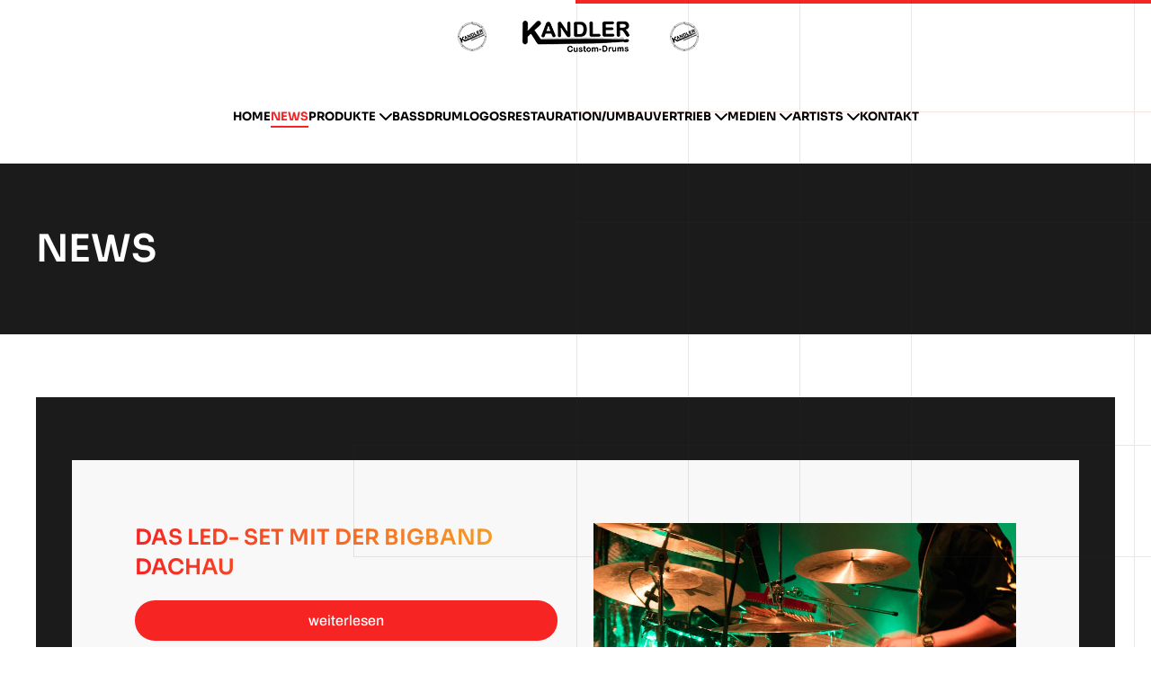

--- FILE ---
content_type: text/html; charset=utf-8
request_url: http://kandler-customdrums.de/index.php?option=com_content&view=category&layout=blog&id=7&Itemid=222
body_size: 4911
content:
<!DOCTYPE html>
<html lang="de-de" dir="ltr">
    <head>
        <meta name="viewport" content="width=device-width, initial-scale=1">
        <link rel="icon" href="/images/favicon/android-chrome-192x192.png" sizes="any">
                <link rel="apple-touch-icon" href="/images/favicon/apple-touch-icon.png">
        <meta charset="utf-8">
	<meta name="generator" content="Joomla! - Open Source Content Management">
	<title>News – Kandler-Customdrums</title>
	<link href="/index.php?option=com_content&amp;view=category&amp;layout=blog&amp;id=7&amp;Itemid=222&amp;format=feed&amp;type=rss" rel="alternate" type="application/rss+xml" title="News – Kandler-Customdrums">
	<link href="/index.php?option=com_content&amp;view=category&amp;layout=blog&amp;id=7&amp;Itemid=222&amp;format=feed&amp;type=atom" rel="alternate" type="application/atom+xml" title="News – Kandler-Customdrums">
	<link href="/favicon.ico" rel="icon" type="image/vnd.microsoft.icon">
<link href="/media/vendor/joomla-custom-elements/css/joomla-alert.min.css?0.4.1" rel="stylesheet">
	<link href="/media/system/css/joomla-fontawesome.min.css?4.5.33" rel="preload" as="style" onload="this.onload=null;this.rel='stylesheet'">
	<link href="/templates/yootheme/css/theme.13.css?1704666342" rel="stylesheet">
	<link href="/templates/yootheme/css/theme.update.css?4.5.33" rel="stylesheet">
<script src="/media/vendor/jquery/js/jquery.min.js?3.7.1"></script>
	<script src="/media/vendor/jquery/js/jquery-noconflict.min.js?3.7.1"></script>
	<script type="application/json" class="joomla-script-options new">{"joomla.jtext":{"ERROR":"Fehler","MESSAGE":"Nachricht","NOTICE":"Hinweis","WARNING":"Warnung","JCLOSE":"Schließen","JOK":"OK","JOPEN":"Öffnen"},"system.paths":{"root":"","rootFull":"http:\/\/kandler-customdrums.de\/","base":"","baseFull":"http:\/\/kandler-customdrums.de\/"},"csrf.token":"15263cde2d7598fe43dcd300355991e2"}</script>
	<script src="/media/system/js/core.min.js?a3d8f8"></script>
	<script src="/media/system/js/messages.min.js?9a4811" type="module"></script>
	<script src="/templates/yootheme/packages/theme-cookie/app/cookie.min.js?4.5.33" defer></script>
	<script src="/templates/yootheme/vendor/assets/uikit/dist/js/uikit.min.js?4.5.33"></script>
	<script src="/templates/yootheme/vendor/assets/uikit/dist/js/uikit-icons-dennis-miller.min.js?4.5.33"></script>
	<script src="/templates/yootheme/js/theme.js?4.5.33"></script>
	<script>window.yootheme ||= {}; var $theme = yootheme.theme = {"cookie":{"mode":"notification","template":"<div class=\"tm-cookie-banner uk-section uk-section-xsmall uk-section-muted uk-position-bottom uk-position-fixed\">\n        <div class=\"uk-container uk-container-expand uk-text-center\">\n\n            Durch die Nutzung dieser Website stimmen Sie der Verwendung von Cookies, wie in unserer Datenschutzrichtlinie beschrieben, zu.\n                            <button type=\"button\" class=\"js-accept uk-close uk-position-center-right uk-position-medium\" data-uk-close data-uk-toggle=\"target: !.uk-section; animation: true\"><\/button>\n            \n            \n        <\/div>\n    <\/div>","position":"bottom"},"i18n":{"close":{"label":"Schlie\u00dfen"},"totop":{"label":"Zur\u00fcck nach oben"},"marker":{"label":"\u00d6ffnen"},"navbarToggleIcon":{"label":"Men\u00fc \u00f6ffnen"},"paginationPrevious":{"label":"Vorherige Seite"},"paginationNext":{"label":"N\u00e4chste Seite"},"searchIcon":{"toggle":"Suche \u00f6ffnen","submit":"Suche ausf\u00fchren"},"slider":{"next":"N\u00e4chste Folie","previous":"Vorherige Folie","slideX":"Folie %s","slideLabel":"%s von %s"},"slideshow":{"next":"N\u00e4chste Folie","previous":"Vorherige Folie","slideX":"Folie %s","slideLabel":"%s von %s"},"lightboxPanel":{"next":"N\u00e4chste Folie","previous":"Vorherige Folie","slideLabel":"%s von %s","close":"Schlie\u00dfen"}}};</script>

    </head>
    <body class="">

        <div class="uk-hidden-visually uk-notification uk-notification-top-left uk-width-auto">
            <div class="uk-notification-message">
                <a href="#tm-main" class="uk-link-reset">Zum Hauptinhalt springen</a>
            </div>
        </div>

        
        
        <div class="tm-page">

                        


<header class="tm-header-mobile uk-hidden@m">


    
        <div class="uk-navbar-container">

            <div class="uk-container uk-container-expand">
                <nav class="uk-navbar" uk-navbar="{&quot;align&quot;:&quot;left&quot;,&quot;container&quot;:&quot;.tm-header-mobile&quot;,&quot;boundary&quot;:&quot;.tm-header-mobile .uk-navbar-container&quot;}">

                                        <div class="uk-navbar-left ">

                                                    <a href="http://kandler-customdrums.de/index.php?option=com_content&amp;view=article&amp;id=7&amp;Itemid=101" aria-label="Zurück zur Startseite" class="uk-logo uk-navbar-item">
    <img alt="Kandler CustomDrums" loading="eager" src="/templates/yootheme/cache/07/kandler_schriftzug_small-07e2b044.png" srcset="/templates/yootheme/cache/c4/kandler_schriftzug_small-c46d80e1.png 288w, /templates/yootheme/cache/07/kandler_schriftzug_small-07e2b044.png 289w" sizes="(min-width: 289px) 289px" width="289" height="35"></a>
                        
                        
                        
                    </div>
                    
                    
                                        <div class="uk-navbar-right">

                                                    
                        
                                                    <a uk-toggle href="#tm-dialog-mobile" class="uk-navbar-toggle">

        
        <div uk-navbar-toggle-icon></div>

        
    </a>
                        
                    </div>
                    
                </nav>
            </div>

        </div>

    



        <div id="tm-dialog-mobile" uk-offcanvas="container: true; overlay: true" mode="slide" flip>
        <div class="uk-offcanvas-bar uk-flex uk-flex-column">

                        <button class="uk-offcanvas-close uk-close-large" type="button" uk-close uk-toggle="cls: uk-close-large; mode: media; media: @s"></button>
            
                        <div class="uk-margin-auto-bottom">
                
<div class="uk-panel" id="module-94">

    
    
<ul class="uk-nav uk-nav-default">
    
	<li class="item-101"><a href="/index.php?option=com_content&amp;view=article&amp;id=7&amp;Itemid=101">Home</a></li>
	<li class="item-222 uk-active"><a href="/index.php?option=com_content&amp;view=category&amp;layout=blog&amp;id=7&amp;Itemid=222">News</a></li>
	<li class="item-239 uk-parent"><a href="/index.php?option=com_content&amp;view=article&amp;id=48&amp;Itemid=239">Produkte</a>
	<ul class="uk-nav-sub">

		<li class="item-240"><a href="/index.php?option=com_content&amp;view=article&amp;id=49&amp;Itemid=240">Snaredrums</a></li>
		<li class="item-241"><a href="/index.php?option=com_content&amp;view=article&amp;id=55&amp;Itemid=241">Drumset</a></li>
		<li class="item-242"><a href="/index.php?option=com_content&amp;view=article&amp;id=57&amp;Itemid=242">Ersatzteile/Zubehör</a></li></ul></li>
	<li class="item-238"><a href="/index.php?option=com_content&amp;view=article&amp;id=47&amp;Itemid=238">Bassdrumlogos</a></li>
	<li class="item-243"><a href="/index.php?option=com_content&amp;view=article&amp;id=58&amp;Itemid=243">Restauration/Umbau</a></li>
	<li class="item-244 uk-parent"><a href="/index.php?option=com_content&amp;view=article&amp;id=129&amp;Itemid=244">Vertrieb</a>
	<ul class="uk-nav-sub">

		<li class="item-245"><a href="/index.php?option=com_content&amp;view=article&amp;id=129&amp;Itemid=244">WFL III</a></li>
		<li class="item-246"><a href="/index.php?option=com_content&amp;view=article&amp;id=95&amp;Itemid=246">TrickDrums USA</a></li></ul></li>
	<li class="item-294 uk-parent"><a href="/index.php?option=com_content&amp;view=article&amp;id=125&amp;Itemid=294">Medien</a>
	<ul class="uk-nav-sub">

		<li class="item-295"><a href="/index.php?option=com_content&amp;view=article&amp;id=125&amp;Itemid=294">Galerie</a></li>
		<li class="item-296"><a href="/index.php?option=com_content&amp;view=article&amp;id=126&amp;Itemid=296">Videos</a></li></ul></li>
	<li class="item-247 uk-parent"><a href="/index.php?option=com_content&amp;view=article&amp;id=98&amp;Itemid=247">Artists</a>
	<ul class="uk-nav-sub">

		<li class="item-248"><a href="/index.php?option=com_content&amp;view=article&amp;id=98&amp;Itemid=247">Künstler</a></li>
		<li class="item-249"><a href="/index.php?option=com_content&amp;view=article&amp;id=96&amp;Itemid=249">Referenzen</a></li>
		<li class="item-250"><a href="/index.php?option=com_content&amp;view=article&amp;id=97&amp;Itemid=250">Links</a></li></ul></li>
	<li class="item-251"><a href="/index.php?option=com_content&amp;view=article&amp;id=99&amp;Itemid=251">Kontakt</a></li></ul>

</div>

            </div>
            
            
        </div>
    </div>
    
    
    

</header>




<header class="tm-header uk-visible@m">




        <div class="tm-headerbar-default tm-headerbar tm-headerbar-top">
        <div class="uk-container uk-container-xlarge">

                            <div class="uk-flex uk-flex-center"><div><a href="http://kandler-customdrums.de/index.php?option=com_content&amp;view=article&amp;id=7&amp;Itemid=101" aria-label="Zurück zur Startseite" class="uk-logo">
    <img alt="Kandler CustomDrums" loading="eager" src="/templates/yootheme/cache/07/kandler_schriftzug_small-07e2b044.png" srcset="/templates/yootheme/cache/c4/kandler_schriftzug_small-c46d80e1.png 288w, /templates/yootheme/cache/07/kandler_schriftzug_small-07e2b044.png 289w" sizes="(min-width: 289px) 289px" width="289" height="35"></a></div></div>
            
            
        </div>
    </div>
    
    
                <div uk-sticky media="@m" show-on-up animation="uk-animation-slide-top" cls-active="uk-navbar-sticky" sel-target=".uk-navbar-container">
        
            <div class="uk-navbar-container">

                <div class="uk-container uk-container-xlarge">
                    <nav class="uk-navbar" uk-navbar="{&quot;align&quot;:&quot;left&quot;,&quot;container&quot;:&quot;.tm-header &gt; [uk-sticky]&quot;,&quot;boundary&quot;:&quot;.tm-header .uk-navbar-container&quot;}">

                        
                        <div class="uk-navbar-center">

                                                            
<ul class="uk-navbar-nav" id="module-1">
    
	<li class="item-101"><a href="/index.php?option=com_content&amp;view=article&amp;id=7&amp;Itemid=101">Home</a></li>
	<li class="item-222 uk-active"><a href="/index.php?option=com_content&amp;view=category&amp;layout=blog&amp;id=7&amp;Itemid=222">News</a></li>
	<li class="item-239 uk-parent"><a href="/index.php?option=com_content&amp;view=article&amp;id=48&amp;Itemid=239">Produkte <span uk-navbar-parent-icon></span></a>
	<div class="uk-drop uk-navbar-dropdown"><div><ul class="uk-nav uk-navbar-dropdown-nav">

		<li class="item-240"><a href="/index.php?option=com_content&amp;view=article&amp;id=49&amp;Itemid=240">Snaredrums</a></li>
		<li class="item-241"><a href="/index.php?option=com_content&amp;view=article&amp;id=55&amp;Itemid=241">Drumset</a></li>
		<li class="item-242"><a href="/index.php?option=com_content&amp;view=article&amp;id=57&amp;Itemid=242">Ersatzteile/Zubehör</a></li></ul></div></div></li>
	<li class="item-238"><a href="/index.php?option=com_content&amp;view=article&amp;id=47&amp;Itemid=238">Bassdrumlogos</a></li>
	<li class="item-243"><a href="/index.php?option=com_content&amp;view=article&amp;id=58&amp;Itemid=243">Restauration/Umbau</a></li>
	<li class="item-244 uk-parent"><a href="/index.php?option=com_content&amp;view=article&amp;id=129&amp;Itemid=244">Vertrieb <span uk-navbar-parent-icon></span></a>
	<div class="uk-drop uk-navbar-dropdown"><div><ul class="uk-nav uk-navbar-dropdown-nav">

		<li class="item-245"><a href="/index.php?option=com_content&amp;view=article&amp;id=129&amp;Itemid=244">WFL III</a></li>
		<li class="item-246"><a href="/index.php?option=com_content&amp;view=article&amp;id=95&amp;Itemid=246">TrickDrums USA</a></li></ul></div></div></li>
	<li class="item-294 uk-parent"><a href="/index.php?option=com_content&amp;view=article&amp;id=125&amp;Itemid=294">Medien <span uk-navbar-parent-icon></span></a>
	<div class="uk-drop uk-navbar-dropdown"><div><ul class="uk-nav uk-navbar-dropdown-nav">

		<li class="item-295"><a href="/index.php?option=com_content&amp;view=article&amp;id=125&amp;Itemid=294">Galerie</a></li>
		<li class="item-296"><a href="/index.php?option=com_content&amp;view=article&amp;id=126&amp;Itemid=296">Videos</a></li></ul></div></div></li>
	<li class="item-247 uk-parent"><a href="/index.php?option=com_content&amp;view=article&amp;id=98&amp;Itemid=247">Artists <span uk-navbar-parent-icon></span></a>
	<div class="uk-drop uk-navbar-dropdown"><div><ul class="uk-nav uk-navbar-dropdown-nav">

		<li class="item-248"><a href="/index.php?option=com_content&amp;view=article&amp;id=98&amp;Itemid=247">Künstler</a></li>
		<li class="item-249"><a href="/index.php?option=com_content&amp;view=article&amp;id=96&amp;Itemid=249">Referenzen</a></li>
		<li class="item-250"><a href="/index.php?option=com_content&amp;view=article&amp;id=97&amp;Itemid=250">Links</a></li></ul></div></div></li>
	<li class="item-251"><a href="/index.php?option=com_content&amp;view=article&amp;id=99&amp;Itemid=251">Kontakt</a></li></ul>

                            
                        </div>

                        
                    </nav>
                </div>

            </div>

                </div>
        
    
    






</header>

            
            

            <main id="tm-main" >

                
                <div id="system-message-container" aria-live="polite"></div>

                <!-- Builder #template-sMoQmOwA -->
<div class="uk-section-secondary uk-section">
    
        
        
        
            
                                <div class="uk-container">                
                    <div class="uk-grid tm-grid-expand uk-child-width-1-1 uk-grid-margin">
<div class="uk-width-1-1">
    
        
            
            
            
                
                    
<h1>        NEWS    </h1>
                
            
        
    
</div></div>
                                </div>                
            
        
    
</div>
<div class="uk-section-default uk-section">
    
        
        
        
            
                                <div class="uk-container">                
                    <div class="uk-grid tm-grid-expand uk-child-width-1-1 uk-grid-margin">
<div class="uk-grid-item-match uk-width-1-1">
        <div class="uk-tile-secondary uk-tile">    
        
            
            
            
                
                    
<div class="uk-margin">
    
        <div class="uk-grid uk-child-width-1-1 uk-grid-match" uk-grid>                <div>
<div class="el-item uk-card uk-card-default uk-card-large uk-card-body">
    
                <div uk-grid>        
                        <div class="uk-width-1-2@m uk-flex-last@m">            
                                <a href="/index.php?option=com_content&amp;view=article&amp;id=143:das-led-set-mit-der-bigband-dachau&amp;catid=7&amp;Itemid=222">

        <div class="uk-inline-clip uk-transition-toggle">    
                <img src="/templates/yootheme/cache/2e/bigband_dachau_josef_salvermoser_2-2e46ad1c.jpeg" srcset="/templates/yootheme/cache/56/bigband_dachau_josef_salvermoser_2-56f86d97.jpeg 768w, /templates/yootheme/cache/f7/bigband_dachau_josef_salvermoser_2-f7aac697.jpeg 1024w, /templates/yootheme/cache/36/bigband_dachau_josef_salvermoser_2-3676380f.jpeg 1366w, /templates/yootheme/cache/87/bigband_dachau_josef_salvermoser_2-8766ca53.jpeg 1600w, /templates/yootheme/cache/2e/bigband_dachau_josef_salvermoser_2-2e46ad1c.jpeg 1744w" sizes="(min-width: 1744px) 1744px" width="1744" height="1146" alt loading="lazy" class="el-image uk-transition-scale-up uk-transition-opaque">        
        
        </div>    
</a>                
                        </div>            
                        <div class="uk-width-expand uk-margin-remove-first-child">            
                
                
                    

        
                <h3 class="el-title uk-card-title uk-margin-small-top uk-margin-remove-bottom">                        <span class="uk-text-background">Das LED- SET mit der Bigband Dachau</span>
                    </h3>        
        
    
        
        
        
        
                <div class="uk-margin-top"><a href="/index.php?option=com_content&amp;view=article&amp;id=143:das-led-set-mit-der-bigband-dachau&amp;catid=7&amp;Itemid=222" class="el-link uk-button uk-button-primary  uk-width-1-1">weiterlesen</a></div>        

                
                
                        </div>            
                </div>        
    
</div></div>
                <div>
<div class="el-item uk-card uk-card-default uk-card-large uk-card-body">
    
                <div uk-grid>        
                        <div class="uk-width-1-2@m uk-flex-last@m">            
                                <a href="/index.php?option=com_content&amp;view=article&amp;id=124:kandler-stand-im-seeforum-in-rottach-egern-tegernsee&amp;catid=7&amp;Itemid=222">

        <div class="uk-inline-clip uk-transition-toggle">    
                <img src="/templates/yootheme/cache/42/IMG-20160525-WA0007-42d2e3a6.jpeg" srcset="/templates/yootheme/cache/62/IMG-20160525-WA0007-626a292d.jpeg 768w, /templates/yootheme/cache/80/IMG-20160525-WA0007-80879cea.jpeg 1024w, /templates/yootheme/cache/0b/IMG-20160525-WA0007-0b0aa9cf.jpeg 1366w, /templates/yootheme/cache/6d/IMG-20160525-WA0007-6d6e9d37.jpeg 1600w, /templates/yootheme/cache/32/IMG-20160525-WA0007-32efb5ef.jpeg 1920w, /templates/yootheme/cache/42/IMG-20160525-WA0007-42d2e3a6.jpeg 2688w" sizes="(min-width: 2688px) 2688px" width="2688" height="1520" alt loading="lazy" class="el-image uk-transition-scale-up uk-transition-opaque">        
        
        </div>    
</a>                
                        </div>            
                        <div class="uk-width-expand uk-margin-remove-first-child">            
                
                
                    

        
                <h3 class="el-title uk-card-title uk-margin-small-top uk-margin-remove-bottom">                        <span class="uk-text-background">KANDLER Stand im Seeforum in Rottach-Egern Tegernsee</span>
                    </h3>        
        
    
        
        
        
        
                <div class="uk-margin-top"><a href="/index.php?option=com_content&amp;view=article&amp;id=124:kandler-stand-im-seeforum-in-rottach-egern-tegernsee&amp;catid=7&amp;Itemid=222" class="el-link uk-button uk-button-primary  uk-width-1-1">weiterlesen</a></div>        

                
                
                        </div>            
                </div>        
    
</div></div>
                <div>
<div class="el-item uk-card uk-card-default uk-card-large uk-card-body">
    
                <div uk-grid>        
                        <div class="uk-width-1-2@m uk-flex-last@m">            
                                <a href="/index.php?option=com_content&amp;view=article&amp;id=123:led-set-im-music-center-olching&amp;catid=7&amp;Itemid=222">

        <div class="uk-inline-clip uk-transition-toggle">    
                <img src="/templates/yootheme/cache/b3/CIMG0411-b3bf45af.jpeg" srcset="/templates/yootheme/cache/d3/CIMG0411-d3422f97.jpeg 768w, /templates/yootheme/cache/b3/CIMG0411-b3bf45af.jpeg 960w" sizes="(min-width: 960px) 960px" width="960" height="720" alt loading="lazy" class="el-image uk-transition-scale-up uk-transition-opaque">        
        
        </div>    
</a>                
                        </div>            
                        <div class="uk-width-expand uk-margin-remove-first-child">            
                
                
                    

        
                <h3 class="el-title uk-card-title uk-margin-small-top uk-margin-remove-bottom">                        <span class="uk-text-background">LED-SET im Music-Center Olching</span>
                    </h3>        
        
    
        
        
        
        
                <div class="uk-margin-top"><a href="/index.php?option=com_content&amp;view=article&amp;id=123:led-set-im-music-center-olching&amp;catid=7&amp;Itemid=222" class="el-link uk-button uk-button-primary  uk-width-1-1">weiterlesen</a></div>        

                
                
                        </div>            
                </div>        
    
</div></div>
                <div>
<div class="el-item uk-card uk-card-default uk-card-large uk-card-body">
    
                <div uk-grid>        
                        <div class="uk-width-1-2@m uk-flex-last@m">            
                                <a href="/index.php?option=com_content&amp;view=article&amp;id=122:neue-snare-fuer-ali-khan&amp;catid=7&amp;Itemid=222">

        <div class="uk-inline-clip uk-transition-toggle">    
                <img src="/templates/yootheme/cache/d6/AliIch1-d64d9ac5.jpeg" srcset="/templates/yootheme/cache/11/AliIch1-1158ab85.jpeg 768w, /templates/yootheme/cache/d6/AliIch1-d64d9ac5.jpeg 800w" sizes="(min-width: 800px) 800px" width="800" height="533" alt loading="lazy" class="el-image uk-transition-scale-up uk-transition-opaque">        
        
        </div>    
</a>                
                        </div>            
                        <div class="uk-width-expand uk-margin-remove-first-child">            
                
                
                    

        
                <h3 class="el-title uk-card-title uk-margin-small-top uk-margin-remove-bottom">                        <span class="uk-text-background">Neue Snare für Ali Khan</span>
                    </h3>        
        
    
        
        
        
        
                <div class="uk-margin-top"><a href="/index.php?option=com_content&amp;view=article&amp;id=122:neue-snare-fuer-ali-khan&amp;catid=7&amp;Itemid=222" class="el-link uk-button uk-button-primary  uk-width-1-1">weiterlesen</a></div>        

                
                
                        </div>            
                </div>        
    
</div></div>
                <div>
<div class="el-item uk-card uk-card-default uk-card-large uk-card-body">
    
                <div uk-grid>        
                        <div class="uk-width-1-2@m uk-flex-last@m">            
                                <a href="/index.php?option=com_content&amp;view=article&amp;id=117:geteilter-snarekessel&amp;catid=7&amp;Itemid=222">

        <div class="uk-inline-clip uk-transition-toggle">    
                <img src="/templates/yootheme/cache/4b/geteilter-snarekessel2-4bc4fc25.jpeg" srcset="/templates/yootheme/cache/4b/geteilter-snarekessel2-4bc4fc25.jpeg 640w" sizes="(min-width: 640px) 640px" width="640" height="425" alt loading="lazy" class="el-image uk-transition-scale-up uk-transition-opaque">        
        
        </div>    
</a>                
                        </div>            
                        <div class="uk-width-expand uk-margin-remove-first-child">            
                
                
                    

        
                <h3 class="el-title uk-card-title uk-margin-small-top uk-margin-remove-bottom">                        <span class="uk-text-background">geteilter Snarekessel</span>
                    </h3>        
        
    
        
        
        
        
                <div class="uk-margin-top"><a href="/index.php?option=com_content&amp;view=article&amp;id=117:geteilter-snarekessel&amp;catid=7&amp;Itemid=222" class="el-link uk-button uk-button-primary  uk-width-1-1">weiterlesen</a></div>        

                
                
                        </div>            
                </div>        
    
</div></div>
                </div>
    
</div>
                
            
        
        </div>    
</div></div><div class="uk-grid tm-grid-expand uk-child-width-1-1 uk-grid-margin">
<div class="uk-width-1-1">
    
        
            
            
            
                
                    
<nav aria-label="Paginierung" class="uk-text-center">
    <ul class="uk-pagination uk-margin-remove-bottom uk-flex-center" uk-margin>
    
                                    <li class="uk-active"><span aria-current="page">1</span></li>
                                                <li>
                                            <a href="/index.php?option=com_content&amp;view=category&amp;layout=blog&amp;id=7&amp;Itemid=222&amp;limitstart=5">2</a>
                                    </li>
                                                <li>
                                            <a href="/index.php?option=com_content&amp;view=category&amp;layout=blog&amp;id=7&amp;Itemid=222&amp;limitstart=5" aria-label="Weiter">
                            <span uk-pagination-next></span>
                        </a>
                                    </li>
                    
    
    </ul>
</nav>
                
            
        
    
</div></div>
                                </div>                
            
        
    
</div>

                
            </main>

            

                        <footer>
                <!-- Builder #footer -->
<div class="uk-section-secondary uk-section">
    
        
        
        
            
                                <div class="uk-container">                
                    <div class="uk-grid tm-grid-expand uk-grid-margin" uk-grid>
<div class="uk-grid-item-match uk-flex-middle uk-width-1-2@s uk-width-1-4@m uk-flex-first@l">
    
        
            
            
                        <div class="uk-panel uk-width-1-1">            
                
                    
<h1 class="uk-h4 uk-text-left@m uk-text-center">        Kandler Custom-Drums<br>
© 2023    </h1>
                
                        </div>            
        
    
</div>
<div class="uk-grid-item-match uk-flex-middle uk-width-1-2@s uk-width-1-4@m uk-flex-first@l">
    
        
            
            
                        <div class="uk-panel uk-width-1-1">            
                
                    
<div class="uk-margin uk-text-center"><a href="#" uk-totop uk-scroll></a></div>
                
                        </div>            
        
    
</div>
<div class="uk-grid-item-match uk-flex-middle uk-width-1-2@s uk-width-1-4@m uk-flex-first">
    
        
            
            
                        <div class="uk-panel uk-width-1-1">            
                
                    
<div class="uk-card uk-card-body uk-card-secondary uk-text-center">
    
    
<ul class="uk-nav uk-nav-default">
    
	<li class="item-209"><a href="/index.php?option=com_content&amp;view=article&amp;id=7&amp;Itemid=101">Home</a></li>
	<li class="item-210"><a href="/index.php?option=com_content&amp;view=article&amp;id=100&amp;Itemid=210">Impressum</a></li>
	<li class="item-302"><a href="/index.php?option=com_content&amp;view=article&amp;id=144&amp;Itemid=302">Datenschutz</a></li></ul>

</div>
                
                        </div>            
        
    
</div>
<div class="uk-grid-item-match uk-flex-middle uk-width-1-2@s uk-width-1-4@m uk-flex-first">
    
        
            
            
                        <div class="uk-panel uk-width-1-1">            
                
                    
<div class="uk-margin uk-text-center">
        <a class="uk-icon-button" href="https://www.facebook.com/profile.php?id=100057172371467" target="_blank"><span uk-icon="icon: facebook;"></span></a>    
</div>
                
                        </div>            
        
    
</div></div>
                                </div>                
            
        
    
</div>            </footer>
            
        </div>

        
        

    </body>
</html>


--- FILE ---
content_type: image/svg+xml
request_url: http://kandler-customdrums.de/templates/yootheme/vendor/assets/uikit-themes/master-dennis-miller/images/base-body-overlay.svg
body_size: 6462
content:
<svg width="1988" height="2480" viewBox="0 0 1988 2480" xmlns="http://www.w3.org/2000/svg">
    <polyline fill="none" stroke="#cd0000" points="995.5 495.5 871.5 495.5 871.5 371.5 995.5 371.5" shape-rendering="crispEdges" />
    <rect width="124" height="124" fill="none" stroke="#cd0000" x="747.5" y="495.5" shape-rendering="crispEdges" />
    <polyline fill="none" stroke="#cd0000" points="749.5 992.5 749.5 867.5 873.5 867.5 873.5 992.5" shape-rendering="crispEdges" />
    <rect width="124" height="124" fill="none" stroke="#cd0000" x="749.5" y="992.5" shape-rendering="crispEdges" />
    <line fill="none" stroke="#cd0000" x1="996" y1="124.5" x2="1992" y2="124.5" shape-rendering="crispEdges" />
    <line fill="none" stroke="#cd0000" x1="996" y1="1364.5" x2="1988" y2="1364.5" shape-rendering="crispEdges" />
    <line fill="none" stroke="#cd0000" x1="996" y1="744.5" x2="1988" y2="744.5" shape-rendering="crispEdges" />
    <line fill="none" stroke="#cd0000" x1="996" y1="1984.5" x2="1988" y2="1984.5" shape-rendering="crispEdges" />
    <line fill="none" stroke="#cd0000" x1="996" y1="1487.5" x2="1988" y2="1487.5" shape-rendering="crispEdges" />
    <line fill="none" stroke="#cd0000" x1="874" y1="867.5" x2="1987" y2="867.5" shape-rendering="crispEdges" />
    <line fill="none" stroke="#cd0000" x1="996" y1="2107.5" x2="1988" y2="2107.5" shape-rendering="crispEdges" />
    <line fill="none" stroke="#cd0000" x1="996" y1="371.5" x2="1988" y2="371.5" shape-rendering="crispEdges" />
    <line fill="none" stroke="#cd0000" x1="996" y1="1611.5" x2="1988" y2="1611.5" shape-rendering="crispEdges" />
    <line fill="none" stroke="#cd0000" x1="874" y1="992.5" x2="1987" y2="992.5" shape-rendering="crispEdges" />
    <line fill="none" stroke="#cd0000" x1="996" y1="2231.5" x2="1988" y2="2231.5" shape-rendering="crispEdges" />
    <line fill="none" stroke="#cd0000" x1="996" y1="495.5" x2="1988" y2="495.5" shape-rendering="crispEdges" />
    <line fill="none" stroke="#cd0000" x1="996" y1="247.5" x2="1988" y2="247.5" shape-rendering="crispEdges" />
    <line fill="none" stroke="#cd0000" x1="996" y1="1735.5" x2="1988" y2="1735.5" shape-rendering="crispEdges" />
    <line fill="none" stroke="#cd0000" x1="874" y1="1115.5" x2="1987" y2="1115.5" shape-rendering="crispEdges" />
    <line fill="none" stroke="#cd0000" x1="996" y1="1239.5" x2="1988" y2="1239.5" shape-rendering="crispEdges" />
    <line fill="none" stroke="#cd0000" x1="872" y1="619.5" x2="1988" y2="619.5" shape-rendering="crispEdges" />
    <line fill="none" stroke="#cd0000" x1="996" y1="1859.5" x2="1988" y2="1859.5" shape-rendering="crispEdges" />
    <line fill="none" stroke="#cd0000" x1="1243.5" x2="1243.5" y2="2480" shape-rendering="crispEdges" />
    <line fill="none" stroke="#cd0000" x1="1367.5" x2="1367.5" y2="2480" shape-rendering="crispEdges" />
    <line fill="none" stroke="#cd0000" x1="1491.5" x2="1491.5" y2="2480" shape-rendering="crispEdges" />
    <line fill="none" stroke="#cd0000" x1="1615.5" x2="1615.5" y2="2480" shape-rendering="crispEdges" />
    <line fill="none" stroke="#cd0000" x1="1739.5" x2="1739.5" y2="2480" shape-rendering="crispEdges" />
    <line fill="none" stroke="#cd0000" x1="1863.5" x2="1863.5" y2="2480" shape-rendering="crispEdges" />
    <line fill="none" stroke="#cd0000" x1="1987.5" x2="1987.5" y2="2480" shape-rendering="crispEdges" />
    <rect width="124" height="124" fill="none" stroke="#cd0000" x="124.5" y="1115.5" shape-rendering="crispEdges" />
    <polyline fill="none" stroke="#cd0000" points="124.5 371.5 248.5 371.5 248.5 495.5 124.5 495.5" shape-rendering="crispEdges" />
    <polyline fill="none" stroke="#cd0000" points="995.5 1859.5 871.5 1859.5 871.5 1735.5 995.5 1735.5" shape-rendering="crispEdges" />
    <rect width="124" height="125" fill="none" stroke="#cd0000" x="747.5" y="1859.5" shape-rendering="crispEdges" />
    <rect width="124" height="124" fill="none" stroke="#cd0000" x="248.5" y="1487.5" shape-rendering="crispEdges" />
    <line fill="none" stroke="#cd0000" x1="124.5" y1="1612.5" x2="124.5" y2="1488.5" shape-rendering="crispEdges" />
    <rect width="124" height="124" fill="none" stroke="#cd0000" x="124.5" y="1611.5" shape-rendering="crispEdges" />
    <rect width="124" height="123" fill="none" stroke="#cd0000" x="124.5" y="1364.5" shape-rendering="crispEdges" />
    <rect width="124" height="125" fill="none" stroke="#cd0000" x="248.5" y="1859.5" shape-rendering="crispEdges" />
    <line fill="none" stroke="#cd0000" x1="124.5" y1="1984.5" x2="124.5" y2="1859.5" shape-rendering="crispEdges" />
    <rect width="124" height="124" fill="none" stroke="#cd0000" x="124.5" y="1984.5" shape-rendering="crispEdges" />
    <polyline fill="none" stroke="#cd0000" points="248.5 1735.5 248.5 1859.5 124.5 1859.5 124.5 1735.5" shape-rendering="crispEdges" />
    <polyline fill="none" stroke="#cd0000" points="124.5 992.5 124.5 1115.5 0 1115.5" shape-rendering="crispEdges" />
    <polyline fill="none" stroke="#cd0000" points="0 1239.5 124.5 1239.5 124.5 1364.5 0 1364.5" shape-rendering="crispEdges" />
    <line fill="none" stroke="#cd0000" x1="996" y1="2479.5" x2="1988" y2="2479.5" shape-rendering="crispEdges" />
    <line fill="none" stroke="#cd0000" x1="124.5" y1="2479.5" y2="2479.5" shape-rendering="crispEdges" />
    <line fill="none" stroke="#cd0000" x1="996" y1="2355.5" x2="1988" y2="2355.5" shape-rendering="crispEdges" />
    <line fill="none" stroke="#cd0000" x1="124.5" x2="124.5" y2="620" shape-rendering="crispEdges" />
    <line fill="none" stroke="#cd0000" y1="124.5" x2="124" y2="124.5" shape-rendering="crispEdges" />
    <line fill="none" stroke="#cd0000" y1="371.5" x2="124" y2="371.5" shape-rendering="crispEdges" />
    <line fill="none" stroke="#cd0000" y1="495.5" x2="124" y2="495.5" shape-rendering="crispEdges" />
    <line fill="none" stroke="#cd0000" y1="619.5" x2="124" y2="619.5" shape-rendering="crispEdges" />
    <line fill="none" stroke="#cd0000" y1="247.55" x2="124" y2="247.55" shape-rendering="crispEdges" />
    <line fill="none" stroke="#cd0000" x1="995.5" x2="995.5" y2="2480" shape-rendering="crispEdges" />
    <line fill="none" stroke="#cd0000" x1="1119.5" x2="1119.5" y2="2479.99" shape-rendering="crispEdges" />
    <polyline fill="none" stroke="#cd0000" points="123.5 124.5 248.5 124.5 248.5 247.5 124.5 247.5" shape-rendering="crispEdges" />
    <line fill="none" stroke="#cd0000" y1="992.5" x2="125" y2="992.5" shape-rendering="crispEdges" />
</svg>
